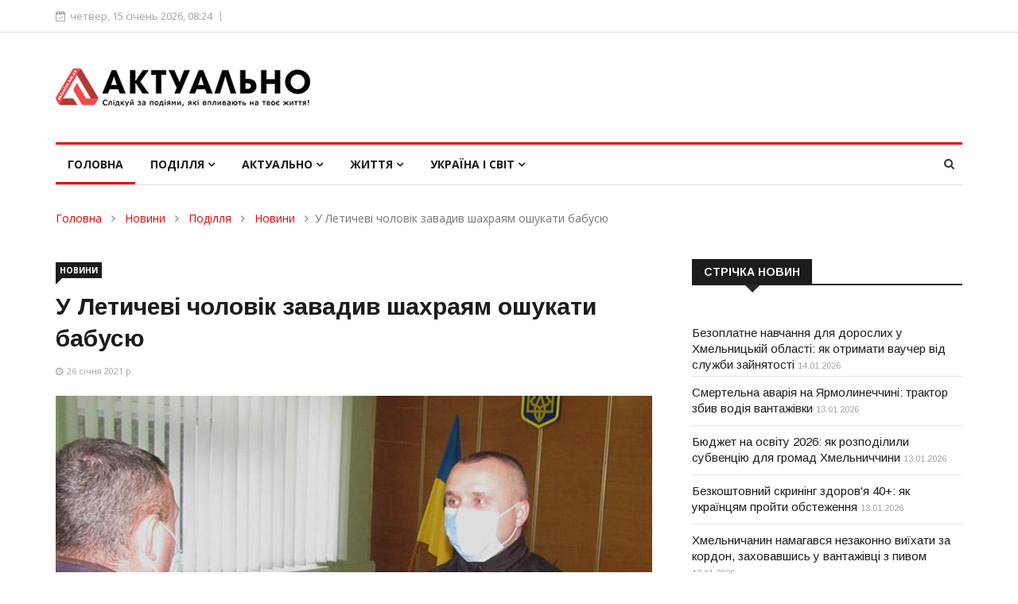

--- FILE ---
content_type: text/html; charset=utf-8
request_url: https://www.google.com/recaptcha/api2/anchor?ar=1&k=6Lfbv1cUAAAAADn_5bzZhIk-ob2EDtMdn4Z9p-oV&co=aHR0cHM6Ly93d3cuYWt0dWFsbm8ua20udWE6NDQz&hl=en&v=PoyoqOPhxBO7pBk68S4YbpHZ&size=normal&anchor-ms=20000&execute-ms=30000&cb=idez598wuc1p
body_size: 49231
content:
<!DOCTYPE HTML><html dir="ltr" lang="en"><head><meta http-equiv="Content-Type" content="text/html; charset=UTF-8">
<meta http-equiv="X-UA-Compatible" content="IE=edge">
<title>reCAPTCHA</title>
<style type="text/css">
/* cyrillic-ext */
@font-face {
  font-family: 'Roboto';
  font-style: normal;
  font-weight: 400;
  font-stretch: 100%;
  src: url(//fonts.gstatic.com/s/roboto/v48/KFO7CnqEu92Fr1ME7kSn66aGLdTylUAMa3GUBHMdazTgWw.woff2) format('woff2');
  unicode-range: U+0460-052F, U+1C80-1C8A, U+20B4, U+2DE0-2DFF, U+A640-A69F, U+FE2E-FE2F;
}
/* cyrillic */
@font-face {
  font-family: 'Roboto';
  font-style: normal;
  font-weight: 400;
  font-stretch: 100%;
  src: url(//fonts.gstatic.com/s/roboto/v48/KFO7CnqEu92Fr1ME7kSn66aGLdTylUAMa3iUBHMdazTgWw.woff2) format('woff2');
  unicode-range: U+0301, U+0400-045F, U+0490-0491, U+04B0-04B1, U+2116;
}
/* greek-ext */
@font-face {
  font-family: 'Roboto';
  font-style: normal;
  font-weight: 400;
  font-stretch: 100%;
  src: url(//fonts.gstatic.com/s/roboto/v48/KFO7CnqEu92Fr1ME7kSn66aGLdTylUAMa3CUBHMdazTgWw.woff2) format('woff2');
  unicode-range: U+1F00-1FFF;
}
/* greek */
@font-face {
  font-family: 'Roboto';
  font-style: normal;
  font-weight: 400;
  font-stretch: 100%;
  src: url(//fonts.gstatic.com/s/roboto/v48/KFO7CnqEu92Fr1ME7kSn66aGLdTylUAMa3-UBHMdazTgWw.woff2) format('woff2');
  unicode-range: U+0370-0377, U+037A-037F, U+0384-038A, U+038C, U+038E-03A1, U+03A3-03FF;
}
/* math */
@font-face {
  font-family: 'Roboto';
  font-style: normal;
  font-weight: 400;
  font-stretch: 100%;
  src: url(//fonts.gstatic.com/s/roboto/v48/KFO7CnqEu92Fr1ME7kSn66aGLdTylUAMawCUBHMdazTgWw.woff2) format('woff2');
  unicode-range: U+0302-0303, U+0305, U+0307-0308, U+0310, U+0312, U+0315, U+031A, U+0326-0327, U+032C, U+032F-0330, U+0332-0333, U+0338, U+033A, U+0346, U+034D, U+0391-03A1, U+03A3-03A9, U+03B1-03C9, U+03D1, U+03D5-03D6, U+03F0-03F1, U+03F4-03F5, U+2016-2017, U+2034-2038, U+203C, U+2040, U+2043, U+2047, U+2050, U+2057, U+205F, U+2070-2071, U+2074-208E, U+2090-209C, U+20D0-20DC, U+20E1, U+20E5-20EF, U+2100-2112, U+2114-2115, U+2117-2121, U+2123-214F, U+2190, U+2192, U+2194-21AE, U+21B0-21E5, U+21F1-21F2, U+21F4-2211, U+2213-2214, U+2216-22FF, U+2308-230B, U+2310, U+2319, U+231C-2321, U+2336-237A, U+237C, U+2395, U+239B-23B7, U+23D0, U+23DC-23E1, U+2474-2475, U+25AF, U+25B3, U+25B7, U+25BD, U+25C1, U+25CA, U+25CC, U+25FB, U+266D-266F, U+27C0-27FF, U+2900-2AFF, U+2B0E-2B11, U+2B30-2B4C, U+2BFE, U+3030, U+FF5B, U+FF5D, U+1D400-1D7FF, U+1EE00-1EEFF;
}
/* symbols */
@font-face {
  font-family: 'Roboto';
  font-style: normal;
  font-weight: 400;
  font-stretch: 100%;
  src: url(//fonts.gstatic.com/s/roboto/v48/KFO7CnqEu92Fr1ME7kSn66aGLdTylUAMaxKUBHMdazTgWw.woff2) format('woff2');
  unicode-range: U+0001-000C, U+000E-001F, U+007F-009F, U+20DD-20E0, U+20E2-20E4, U+2150-218F, U+2190, U+2192, U+2194-2199, U+21AF, U+21E6-21F0, U+21F3, U+2218-2219, U+2299, U+22C4-22C6, U+2300-243F, U+2440-244A, U+2460-24FF, U+25A0-27BF, U+2800-28FF, U+2921-2922, U+2981, U+29BF, U+29EB, U+2B00-2BFF, U+4DC0-4DFF, U+FFF9-FFFB, U+10140-1018E, U+10190-1019C, U+101A0, U+101D0-101FD, U+102E0-102FB, U+10E60-10E7E, U+1D2C0-1D2D3, U+1D2E0-1D37F, U+1F000-1F0FF, U+1F100-1F1AD, U+1F1E6-1F1FF, U+1F30D-1F30F, U+1F315, U+1F31C, U+1F31E, U+1F320-1F32C, U+1F336, U+1F378, U+1F37D, U+1F382, U+1F393-1F39F, U+1F3A7-1F3A8, U+1F3AC-1F3AF, U+1F3C2, U+1F3C4-1F3C6, U+1F3CA-1F3CE, U+1F3D4-1F3E0, U+1F3ED, U+1F3F1-1F3F3, U+1F3F5-1F3F7, U+1F408, U+1F415, U+1F41F, U+1F426, U+1F43F, U+1F441-1F442, U+1F444, U+1F446-1F449, U+1F44C-1F44E, U+1F453, U+1F46A, U+1F47D, U+1F4A3, U+1F4B0, U+1F4B3, U+1F4B9, U+1F4BB, U+1F4BF, U+1F4C8-1F4CB, U+1F4D6, U+1F4DA, U+1F4DF, U+1F4E3-1F4E6, U+1F4EA-1F4ED, U+1F4F7, U+1F4F9-1F4FB, U+1F4FD-1F4FE, U+1F503, U+1F507-1F50B, U+1F50D, U+1F512-1F513, U+1F53E-1F54A, U+1F54F-1F5FA, U+1F610, U+1F650-1F67F, U+1F687, U+1F68D, U+1F691, U+1F694, U+1F698, U+1F6AD, U+1F6B2, U+1F6B9-1F6BA, U+1F6BC, U+1F6C6-1F6CF, U+1F6D3-1F6D7, U+1F6E0-1F6EA, U+1F6F0-1F6F3, U+1F6F7-1F6FC, U+1F700-1F7FF, U+1F800-1F80B, U+1F810-1F847, U+1F850-1F859, U+1F860-1F887, U+1F890-1F8AD, U+1F8B0-1F8BB, U+1F8C0-1F8C1, U+1F900-1F90B, U+1F93B, U+1F946, U+1F984, U+1F996, U+1F9E9, U+1FA00-1FA6F, U+1FA70-1FA7C, U+1FA80-1FA89, U+1FA8F-1FAC6, U+1FACE-1FADC, U+1FADF-1FAE9, U+1FAF0-1FAF8, U+1FB00-1FBFF;
}
/* vietnamese */
@font-face {
  font-family: 'Roboto';
  font-style: normal;
  font-weight: 400;
  font-stretch: 100%;
  src: url(//fonts.gstatic.com/s/roboto/v48/KFO7CnqEu92Fr1ME7kSn66aGLdTylUAMa3OUBHMdazTgWw.woff2) format('woff2');
  unicode-range: U+0102-0103, U+0110-0111, U+0128-0129, U+0168-0169, U+01A0-01A1, U+01AF-01B0, U+0300-0301, U+0303-0304, U+0308-0309, U+0323, U+0329, U+1EA0-1EF9, U+20AB;
}
/* latin-ext */
@font-face {
  font-family: 'Roboto';
  font-style: normal;
  font-weight: 400;
  font-stretch: 100%;
  src: url(//fonts.gstatic.com/s/roboto/v48/KFO7CnqEu92Fr1ME7kSn66aGLdTylUAMa3KUBHMdazTgWw.woff2) format('woff2');
  unicode-range: U+0100-02BA, U+02BD-02C5, U+02C7-02CC, U+02CE-02D7, U+02DD-02FF, U+0304, U+0308, U+0329, U+1D00-1DBF, U+1E00-1E9F, U+1EF2-1EFF, U+2020, U+20A0-20AB, U+20AD-20C0, U+2113, U+2C60-2C7F, U+A720-A7FF;
}
/* latin */
@font-face {
  font-family: 'Roboto';
  font-style: normal;
  font-weight: 400;
  font-stretch: 100%;
  src: url(//fonts.gstatic.com/s/roboto/v48/KFO7CnqEu92Fr1ME7kSn66aGLdTylUAMa3yUBHMdazQ.woff2) format('woff2');
  unicode-range: U+0000-00FF, U+0131, U+0152-0153, U+02BB-02BC, U+02C6, U+02DA, U+02DC, U+0304, U+0308, U+0329, U+2000-206F, U+20AC, U+2122, U+2191, U+2193, U+2212, U+2215, U+FEFF, U+FFFD;
}
/* cyrillic-ext */
@font-face {
  font-family: 'Roboto';
  font-style: normal;
  font-weight: 500;
  font-stretch: 100%;
  src: url(//fonts.gstatic.com/s/roboto/v48/KFO7CnqEu92Fr1ME7kSn66aGLdTylUAMa3GUBHMdazTgWw.woff2) format('woff2');
  unicode-range: U+0460-052F, U+1C80-1C8A, U+20B4, U+2DE0-2DFF, U+A640-A69F, U+FE2E-FE2F;
}
/* cyrillic */
@font-face {
  font-family: 'Roboto';
  font-style: normal;
  font-weight: 500;
  font-stretch: 100%;
  src: url(//fonts.gstatic.com/s/roboto/v48/KFO7CnqEu92Fr1ME7kSn66aGLdTylUAMa3iUBHMdazTgWw.woff2) format('woff2');
  unicode-range: U+0301, U+0400-045F, U+0490-0491, U+04B0-04B1, U+2116;
}
/* greek-ext */
@font-face {
  font-family: 'Roboto';
  font-style: normal;
  font-weight: 500;
  font-stretch: 100%;
  src: url(//fonts.gstatic.com/s/roboto/v48/KFO7CnqEu92Fr1ME7kSn66aGLdTylUAMa3CUBHMdazTgWw.woff2) format('woff2');
  unicode-range: U+1F00-1FFF;
}
/* greek */
@font-face {
  font-family: 'Roboto';
  font-style: normal;
  font-weight: 500;
  font-stretch: 100%;
  src: url(//fonts.gstatic.com/s/roboto/v48/KFO7CnqEu92Fr1ME7kSn66aGLdTylUAMa3-UBHMdazTgWw.woff2) format('woff2');
  unicode-range: U+0370-0377, U+037A-037F, U+0384-038A, U+038C, U+038E-03A1, U+03A3-03FF;
}
/* math */
@font-face {
  font-family: 'Roboto';
  font-style: normal;
  font-weight: 500;
  font-stretch: 100%;
  src: url(//fonts.gstatic.com/s/roboto/v48/KFO7CnqEu92Fr1ME7kSn66aGLdTylUAMawCUBHMdazTgWw.woff2) format('woff2');
  unicode-range: U+0302-0303, U+0305, U+0307-0308, U+0310, U+0312, U+0315, U+031A, U+0326-0327, U+032C, U+032F-0330, U+0332-0333, U+0338, U+033A, U+0346, U+034D, U+0391-03A1, U+03A3-03A9, U+03B1-03C9, U+03D1, U+03D5-03D6, U+03F0-03F1, U+03F4-03F5, U+2016-2017, U+2034-2038, U+203C, U+2040, U+2043, U+2047, U+2050, U+2057, U+205F, U+2070-2071, U+2074-208E, U+2090-209C, U+20D0-20DC, U+20E1, U+20E5-20EF, U+2100-2112, U+2114-2115, U+2117-2121, U+2123-214F, U+2190, U+2192, U+2194-21AE, U+21B0-21E5, U+21F1-21F2, U+21F4-2211, U+2213-2214, U+2216-22FF, U+2308-230B, U+2310, U+2319, U+231C-2321, U+2336-237A, U+237C, U+2395, U+239B-23B7, U+23D0, U+23DC-23E1, U+2474-2475, U+25AF, U+25B3, U+25B7, U+25BD, U+25C1, U+25CA, U+25CC, U+25FB, U+266D-266F, U+27C0-27FF, U+2900-2AFF, U+2B0E-2B11, U+2B30-2B4C, U+2BFE, U+3030, U+FF5B, U+FF5D, U+1D400-1D7FF, U+1EE00-1EEFF;
}
/* symbols */
@font-face {
  font-family: 'Roboto';
  font-style: normal;
  font-weight: 500;
  font-stretch: 100%;
  src: url(//fonts.gstatic.com/s/roboto/v48/KFO7CnqEu92Fr1ME7kSn66aGLdTylUAMaxKUBHMdazTgWw.woff2) format('woff2');
  unicode-range: U+0001-000C, U+000E-001F, U+007F-009F, U+20DD-20E0, U+20E2-20E4, U+2150-218F, U+2190, U+2192, U+2194-2199, U+21AF, U+21E6-21F0, U+21F3, U+2218-2219, U+2299, U+22C4-22C6, U+2300-243F, U+2440-244A, U+2460-24FF, U+25A0-27BF, U+2800-28FF, U+2921-2922, U+2981, U+29BF, U+29EB, U+2B00-2BFF, U+4DC0-4DFF, U+FFF9-FFFB, U+10140-1018E, U+10190-1019C, U+101A0, U+101D0-101FD, U+102E0-102FB, U+10E60-10E7E, U+1D2C0-1D2D3, U+1D2E0-1D37F, U+1F000-1F0FF, U+1F100-1F1AD, U+1F1E6-1F1FF, U+1F30D-1F30F, U+1F315, U+1F31C, U+1F31E, U+1F320-1F32C, U+1F336, U+1F378, U+1F37D, U+1F382, U+1F393-1F39F, U+1F3A7-1F3A8, U+1F3AC-1F3AF, U+1F3C2, U+1F3C4-1F3C6, U+1F3CA-1F3CE, U+1F3D4-1F3E0, U+1F3ED, U+1F3F1-1F3F3, U+1F3F5-1F3F7, U+1F408, U+1F415, U+1F41F, U+1F426, U+1F43F, U+1F441-1F442, U+1F444, U+1F446-1F449, U+1F44C-1F44E, U+1F453, U+1F46A, U+1F47D, U+1F4A3, U+1F4B0, U+1F4B3, U+1F4B9, U+1F4BB, U+1F4BF, U+1F4C8-1F4CB, U+1F4D6, U+1F4DA, U+1F4DF, U+1F4E3-1F4E6, U+1F4EA-1F4ED, U+1F4F7, U+1F4F9-1F4FB, U+1F4FD-1F4FE, U+1F503, U+1F507-1F50B, U+1F50D, U+1F512-1F513, U+1F53E-1F54A, U+1F54F-1F5FA, U+1F610, U+1F650-1F67F, U+1F687, U+1F68D, U+1F691, U+1F694, U+1F698, U+1F6AD, U+1F6B2, U+1F6B9-1F6BA, U+1F6BC, U+1F6C6-1F6CF, U+1F6D3-1F6D7, U+1F6E0-1F6EA, U+1F6F0-1F6F3, U+1F6F7-1F6FC, U+1F700-1F7FF, U+1F800-1F80B, U+1F810-1F847, U+1F850-1F859, U+1F860-1F887, U+1F890-1F8AD, U+1F8B0-1F8BB, U+1F8C0-1F8C1, U+1F900-1F90B, U+1F93B, U+1F946, U+1F984, U+1F996, U+1F9E9, U+1FA00-1FA6F, U+1FA70-1FA7C, U+1FA80-1FA89, U+1FA8F-1FAC6, U+1FACE-1FADC, U+1FADF-1FAE9, U+1FAF0-1FAF8, U+1FB00-1FBFF;
}
/* vietnamese */
@font-face {
  font-family: 'Roboto';
  font-style: normal;
  font-weight: 500;
  font-stretch: 100%;
  src: url(//fonts.gstatic.com/s/roboto/v48/KFO7CnqEu92Fr1ME7kSn66aGLdTylUAMa3OUBHMdazTgWw.woff2) format('woff2');
  unicode-range: U+0102-0103, U+0110-0111, U+0128-0129, U+0168-0169, U+01A0-01A1, U+01AF-01B0, U+0300-0301, U+0303-0304, U+0308-0309, U+0323, U+0329, U+1EA0-1EF9, U+20AB;
}
/* latin-ext */
@font-face {
  font-family: 'Roboto';
  font-style: normal;
  font-weight: 500;
  font-stretch: 100%;
  src: url(//fonts.gstatic.com/s/roboto/v48/KFO7CnqEu92Fr1ME7kSn66aGLdTylUAMa3KUBHMdazTgWw.woff2) format('woff2');
  unicode-range: U+0100-02BA, U+02BD-02C5, U+02C7-02CC, U+02CE-02D7, U+02DD-02FF, U+0304, U+0308, U+0329, U+1D00-1DBF, U+1E00-1E9F, U+1EF2-1EFF, U+2020, U+20A0-20AB, U+20AD-20C0, U+2113, U+2C60-2C7F, U+A720-A7FF;
}
/* latin */
@font-face {
  font-family: 'Roboto';
  font-style: normal;
  font-weight: 500;
  font-stretch: 100%;
  src: url(//fonts.gstatic.com/s/roboto/v48/KFO7CnqEu92Fr1ME7kSn66aGLdTylUAMa3yUBHMdazQ.woff2) format('woff2');
  unicode-range: U+0000-00FF, U+0131, U+0152-0153, U+02BB-02BC, U+02C6, U+02DA, U+02DC, U+0304, U+0308, U+0329, U+2000-206F, U+20AC, U+2122, U+2191, U+2193, U+2212, U+2215, U+FEFF, U+FFFD;
}
/* cyrillic-ext */
@font-face {
  font-family: 'Roboto';
  font-style: normal;
  font-weight: 900;
  font-stretch: 100%;
  src: url(//fonts.gstatic.com/s/roboto/v48/KFO7CnqEu92Fr1ME7kSn66aGLdTylUAMa3GUBHMdazTgWw.woff2) format('woff2');
  unicode-range: U+0460-052F, U+1C80-1C8A, U+20B4, U+2DE0-2DFF, U+A640-A69F, U+FE2E-FE2F;
}
/* cyrillic */
@font-face {
  font-family: 'Roboto';
  font-style: normal;
  font-weight: 900;
  font-stretch: 100%;
  src: url(//fonts.gstatic.com/s/roboto/v48/KFO7CnqEu92Fr1ME7kSn66aGLdTylUAMa3iUBHMdazTgWw.woff2) format('woff2');
  unicode-range: U+0301, U+0400-045F, U+0490-0491, U+04B0-04B1, U+2116;
}
/* greek-ext */
@font-face {
  font-family: 'Roboto';
  font-style: normal;
  font-weight: 900;
  font-stretch: 100%;
  src: url(//fonts.gstatic.com/s/roboto/v48/KFO7CnqEu92Fr1ME7kSn66aGLdTylUAMa3CUBHMdazTgWw.woff2) format('woff2');
  unicode-range: U+1F00-1FFF;
}
/* greek */
@font-face {
  font-family: 'Roboto';
  font-style: normal;
  font-weight: 900;
  font-stretch: 100%;
  src: url(//fonts.gstatic.com/s/roboto/v48/KFO7CnqEu92Fr1ME7kSn66aGLdTylUAMa3-UBHMdazTgWw.woff2) format('woff2');
  unicode-range: U+0370-0377, U+037A-037F, U+0384-038A, U+038C, U+038E-03A1, U+03A3-03FF;
}
/* math */
@font-face {
  font-family: 'Roboto';
  font-style: normal;
  font-weight: 900;
  font-stretch: 100%;
  src: url(//fonts.gstatic.com/s/roboto/v48/KFO7CnqEu92Fr1ME7kSn66aGLdTylUAMawCUBHMdazTgWw.woff2) format('woff2');
  unicode-range: U+0302-0303, U+0305, U+0307-0308, U+0310, U+0312, U+0315, U+031A, U+0326-0327, U+032C, U+032F-0330, U+0332-0333, U+0338, U+033A, U+0346, U+034D, U+0391-03A1, U+03A3-03A9, U+03B1-03C9, U+03D1, U+03D5-03D6, U+03F0-03F1, U+03F4-03F5, U+2016-2017, U+2034-2038, U+203C, U+2040, U+2043, U+2047, U+2050, U+2057, U+205F, U+2070-2071, U+2074-208E, U+2090-209C, U+20D0-20DC, U+20E1, U+20E5-20EF, U+2100-2112, U+2114-2115, U+2117-2121, U+2123-214F, U+2190, U+2192, U+2194-21AE, U+21B0-21E5, U+21F1-21F2, U+21F4-2211, U+2213-2214, U+2216-22FF, U+2308-230B, U+2310, U+2319, U+231C-2321, U+2336-237A, U+237C, U+2395, U+239B-23B7, U+23D0, U+23DC-23E1, U+2474-2475, U+25AF, U+25B3, U+25B7, U+25BD, U+25C1, U+25CA, U+25CC, U+25FB, U+266D-266F, U+27C0-27FF, U+2900-2AFF, U+2B0E-2B11, U+2B30-2B4C, U+2BFE, U+3030, U+FF5B, U+FF5D, U+1D400-1D7FF, U+1EE00-1EEFF;
}
/* symbols */
@font-face {
  font-family: 'Roboto';
  font-style: normal;
  font-weight: 900;
  font-stretch: 100%;
  src: url(//fonts.gstatic.com/s/roboto/v48/KFO7CnqEu92Fr1ME7kSn66aGLdTylUAMaxKUBHMdazTgWw.woff2) format('woff2');
  unicode-range: U+0001-000C, U+000E-001F, U+007F-009F, U+20DD-20E0, U+20E2-20E4, U+2150-218F, U+2190, U+2192, U+2194-2199, U+21AF, U+21E6-21F0, U+21F3, U+2218-2219, U+2299, U+22C4-22C6, U+2300-243F, U+2440-244A, U+2460-24FF, U+25A0-27BF, U+2800-28FF, U+2921-2922, U+2981, U+29BF, U+29EB, U+2B00-2BFF, U+4DC0-4DFF, U+FFF9-FFFB, U+10140-1018E, U+10190-1019C, U+101A0, U+101D0-101FD, U+102E0-102FB, U+10E60-10E7E, U+1D2C0-1D2D3, U+1D2E0-1D37F, U+1F000-1F0FF, U+1F100-1F1AD, U+1F1E6-1F1FF, U+1F30D-1F30F, U+1F315, U+1F31C, U+1F31E, U+1F320-1F32C, U+1F336, U+1F378, U+1F37D, U+1F382, U+1F393-1F39F, U+1F3A7-1F3A8, U+1F3AC-1F3AF, U+1F3C2, U+1F3C4-1F3C6, U+1F3CA-1F3CE, U+1F3D4-1F3E0, U+1F3ED, U+1F3F1-1F3F3, U+1F3F5-1F3F7, U+1F408, U+1F415, U+1F41F, U+1F426, U+1F43F, U+1F441-1F442, U+1F444, U+1F446-1F449, U+1F44C-1F44E, U+1F453, U+1F46A, U+1F47D, U+1F4A3, U+1F4B0, U+1F4B3, U+1F4B9, U+1F4BB, U+1F4BF, U+1F4C8-1F4CB, U+1F4D6, U+1F4DA, U+1F4DF, U+1F4E3-1F4E6, U+1F4EA-1F4ED, U+1F4F7, U+1F4F9-1F4FB, U+1F4FD-1F4FE, U+1F503, U+1F507-1F50B, U+1F50D, U+1F512-1F513, U+1F53E-1F54A, U+1F54F-1F5FA, U+1F610, U+1F650-1F67F, U+1F687, U+1F68D, U+1F691, U+1F694, U+1F698, U+1F6AD, U+1F6B2, U+1F6B9-1F6BA, U+1F6BC, U+1F6C6-1F6CF, U+1F6D3-1F6D7, U+1F6E0-1F6EA, U+1F6F0-1F6F3, U+1F6F7-1F6FC, U+1F700-1F7FF, U+1F800-1F80B, U+1F810-1F847, U+1F850-1F859, U+1F860-1F887, U+1F890-1F8AD, U+1F8B0-1F8BB, U+1F8C0-1F8C1, U+1F900-1F90B, U+1F93B, U+1F946, U+1F984, U+1F996, U+1F9E9, U+1FA00-1FA6F, U+1FA70-1FA7C, U+1FA80-1FA89, U+1FA8F-1FAC6, U+1FACE-1FADC, U+1FADF-1FAE9, U+1FAF0-1FAF8, U+1FB00-1FBFF;
}
/* vietnamese */
@font-face {
  font-family: 'Roboto';
  font-style: normal;
  font-weight: 900;
  font-stretch: 100%;
  src: url(//fonts.gstatic.com/s/roboto/v48/KFO7CnqEu92Fr1ME7kSn66aGLdTylUAMa3OUBHMdazTgWw.woff2) format('woff2');
  unicode-range: U+0102-0103, U+0110-0111, U+0128-0129, U+0168-0169, U+01A0-01A1, U+01AF-01B0, U+0300-0301, U+0303-0304, U+0308-0309, U+0323, U+0329, U+1EA0-1EF9, U+20AB;
}
/* latin-ext */
@font-face {
  font-family: 'Roboto';
  font-style: normal;
  font-weight: 900;
  font-stretch: 100%;
  src: url(//fonts.gstatic.com/s/roboto/v48/KFO7CnqEu92Fr1ME7kSn66aGLdTylUAMa3KUBHMdazTgWw.woff2) format('woff2');
  unicode-range: U+0100-02BA, U+02BD-02C5, U+02C7-02CC, U+02CE-02D7, U+02DD-02FF, U+0304, U+0308, U+0329, U+1D00-1DBF, U+1E00-1E9F, U+1EF2-1EFF, U+2020, U+20A0-20AB, U+20AD-20C0, U+2113, U+2C60-2C7F, U+A720-A7FF;
}
/* latin */
@font-face {
  font-family: 'Roboto';
  font-style: normal;
  font-weight: 900;
  font-stretch: 100%;
  src: url(//fonts.gstatic.com/s/roboto/v48/KFO7CnqEu92Fr1ME7kSn66aGLdTylUAMa3yUBHMdazQ.woff2) format('woff2');
  unicode-range: U+0000-00FF, U+0131, U+0152-0153, U+02BB-02BC, U+02C6, U+02DA, U+02DC, U+0304, U+0308, U+0329, U+2000-206F, U+20AC, U+2122, U+2191, U+2193, U+2212, U+2215, U+FEFF, U+FFFD;
}

</style>
<link rel="stylesheet" type="text/css" href="https://www.gstatic.com/recaptcha/releases/PoyoqOPhxBO7pBk68S4YbpHZ/styles__ltr.css">
<script nonce="MSJnWdjqBkPou793ajVkmw" type="text/javascript">window['__recaptcha_api'] = 'https://www.google.com/recaptcha/api2/';</script>
<script type="text/javascript" src="https://www.gstatic.com/recaptcha/releases/PoyoqOPhxBO7pBk68S4YbpHZ/recaptcha__en.js" nonce="MSJnWdjqBkPou793ajVkmw">
      
    </script></head>
<body><div id="rc-anchor-alert" class="rc-anchor-alert"></div>
<input type="hidden" id="recaptcha-token" value="[base64]">
<script type="text/javascript" nonce="MSJnWdjqBkPou793ajVkmw">
      recaptcha.anchor.Main.init("[\x22ainput\x22,[\x22bgdata\x22,\x22\x22,\[base64]/[base64]/UltIKytdPWE6KGE8MjA0OD9SW0grK109YT4+NnwxOTI6KChhJjY0NTEyKT09NTUyOTYmJnErMTxoLmxlbmd0aCYmKGguY2hhckNvZGVBdChxKzEpJjY0NTEyKT09NTYzMjA/[base64]/MjU1OlI/[base64]/[base64]/[base64]/[base64]/[base64]/[base64]/[base64]/[base64]/[base64]/[base64]\x22,\[base64]\\u003d\\u003d\x22,\[base64]/wo1XYcObwr/Dvh/DknPCm1Q4c8Ouw4M5wrlHwrJbWkfCusOlfGchNsK1TG4OwpoTGkTCj8Kywr8VQ8OTwpACwq/[base64]/EnzDhmNvw69cZkfCiRzDt8OmVGFIS8KHCsKEwo/Dqn5/[base64]/DjzXDrUjDowp2TQsEwobDki3CpMOHw4XCocO1wqBsNMKTwrtBAShRwpJNw4RewonDmUQewqrCvwkBJsOpwo7CosK5f0zChMOwPsOaDMKDJgkoXX3CssK4bsK4wppTw4LCrh0Awpsjw43Ck8K6YX1GWQsawrPDuBXCp23CjX/DnMOULcKrw7LDoBTDqsKASCrDvQR+w4ATWcKswr7Dj8OZA8OQwpvCuMK3C2vCnmnCsxPCpHvDowcww5A8V8OgSMKcw6A+ccK/[base64]/Cr25gUcO7w5LDgBvDgMKmGBvCpglSwpvDu8ObwqVJwp4YVMOXwrnDisOQDFl/UCnCuCkfwrgOwpkFA8Kww4HDlMOgw4sww48YaXcwYX7Co8KNfgDDn8OrdMKdUDfDnMKIw6LCqcO8K8OjwrQodiw0woXDqMOYb0DCusOEw6bCisOEw4IiB8K6UHIDHW5fIMOlcsKxR8OaaAjDtFXCucK/wr1+awzDocO+w77DpBZRTcOzwqNww4ZDw7Ymw6fCp00+dQ3DuHLDgcOtbcOYwqNVwqTDqMOEwqLDj8OlVH5rSknDonAYwrnDvQcdIcOeNcKMw4XDksKlwp/DgsOAwo8BTcOZworCo8K+d8KXw7krRcKXw43CrcOrfMKxCz7DjwDDucKyw752THUYZ8K8w7fCk8Kiwp9Nw5FWw6F2wp5BwqdNw6lbLMK/DBwdwrDCiMOpwqvCrsKCQSIywozDh8OCw7tbSDfCjMOCwqQlX8K6VgRSMMKlHSZ3w6YnM8O1FAlSZMKzwoBbNsOrShDCv0Ydw6NnwpnCicO8w5fCiW7CssKRHcOhwrzCjcKEJivDtsK4wpnCmQDDrGAdw5PDrTwLw4BvT2vDkMKBwovCnRTChC/[base64]/Dg1Zvw5jCrQBWAsKTRTbDosOPwqAdwq1UwrwAw6vCtcKnwq3DiV/CtnZPw4lwdMODRULDrcODGsOINSTDqSs4w4vCsUzCicOZw6TCiGBtMyDChMKAw4VGWcKPwqRhwonDni3DtCwhw7xHw7UawqbDijhcw4MqDcKiVi1uVi3DssO1RCjCgMOHwpJGwqdXw7XCksOQw7YRc8O9w5wuUh/DpMKYw40YwoIlXMOuwp9zPMKJwqfCrlvDrn3CrcOswq1QVWYCw55UZ8OrUS4LwrcAMMKGwqzCmk5OH8KjYcKbVsKrMMO0GBPDvHHDo8KWV8KSJ3puw7NdLg/[base64]/CmcKNwqY/w4nCvTIIwrohTQ0OcFvCvHhPwpHDl8KwNcKiCMOmfgTChcO/w4fDkcK/w6hgwr9ZGQDCmybCiTFMwo7CjXYnJ0/DoF1hSBIxw47Di8KHw651w4nCrsOtEcOuPcK+IcKDG2V+wr/DtwbCtBHDkgTCj1zCicKkP8Oqckc8H21ROMO8w6MRw5R4d8KmwrHDqkILBjcmwqLClQElaSnCoQQhwrHDhzsqDsKQRcKYwrPDp3Rrwqszw6fCnMKHwp7CgTgWw4V/w6tvw5zDmwJFw7I1CDoLwpQ8OsOxw4rDk1g7w7s0AcONwq/DnsKwwr3Co20lEUUJDSfCisK+fCHDuxF/IcOZJcOBwo0Pw57DkcOHKURsT8KbfMOLYMOKw4kXw67DqcOoJcK8HsO+w453czJkwp8MwqBzZxsSG13ChsO7c2nDtsKkw4nCkDvDucKrwqvDsjw/[base64]/DlcOuVg87anknSlRBdygzwpFrwovCsC4ew4oqw6tAwq8ow5Q6w68Zw7wUw7PDrADCmyJEw5rDuUEPIxYbelQXwpgnH3UOSUfCucOPw4fDrWjDkm7DoA/[base64]/DoMOVbMKqwq3CpEBOC8Knwog8OMO+w791F8KUBcKxTGhpwq/DocKlwrDCi1JywoZ5wp7CjWTDocKBfX5sw49Iw4Z+AD/DnsOydE7CkyYIwptUw7sYT8O8Fi8Sw4zCscKZHMKew6NFw7pmWTcuYBbDrUYMLsOwYSnDssKTbMOMaVNIHcO8VcOsw7/DqgvDg8OkwqYjw6RvAmICw6XCsndoQcKKwqlkwr/Di8K6H1A+w4XDvAJtwprDkyNeOljCnGjDp8OOTEJRw6TDj8Orw7oxwo7DhGDCg0/CqnDDomcYKAvClcKEw4hObcKpShlKw5U5w6g8wozCqRMsPsOnw5HDnsKaw7zDp8K3EsOvKcOhI8OnYcKGNsKxw4/Cl8OBa8KcfU9hwo3CtMKVC8KwA8OVXz/DqwbCvsO9wpLDlMOsPXJIw6LDqMOXwrR3w4nCnMK+worDkMKqD13Dl0PDsGPDv1rCosKsN03Do3UGe8O/w4UXbMOASsOlw55Cw43DiUTDqRkmw4rCksOaw4wsAsK3OhdEJMOMA23CvyDDiMKFQwk7VMKebRIGwoVtbHzDmUhOBnHCv8OKwqcKUGnCklXChXzDlAMRw5J/[base64]/VScfJlZ/w77CoMKuWsKPNAvCn8OkPAl9BwEhw79KecKCwrrDgsO/wp1vAsOcOk9Lwo7DhR5xTMKZwpTCpmwgcRBjw4jDiMOEIMOGw7TCplRNGsKdT1HDrUzCn3YEw6wIEsO3Q8Kqw4rCgj7DqHsyPsOaw79vTsOvw4bDu8KDwpNCKm0Wwq/Cr8OTPxV4Ug/CjD4cZ8OWK8OfF3dTwrnDtljDusO7LsOrVMOkMMOfScOPIcODw6cKwrdDejbDtikhKGnDtCPDjQ8vwqttPAQwBjAMHVTCqcK9d8KMN8K5w6HDlxnCiR7Do8Oawr/Dj1haw67CosK4w7pbFMOdNcOfwrHDoynCsi3DsgkkXMKRVVPDpTBxPMKzw6s/w4lYYMOpbzwiw7fCgjp0PiM3w4XDrsK3GDPDjMOzwoTDiMOmwpICWEFZwpTDv8KMw71QfMKFw6zDq8OHdMK5w57Cl8KAwoHCinExNsKAwrhew51RPsKtwrrCl8KTOhXCmMOJShXCgcKjBA3Ci8KjwqPCp3bDukfChsOiwqt/w4zCusOZAmHDshTCv3PDicO0wr/DvU7Drjw2w4gSGsOSZ8OBw6fDvQDDhhDDlTbDiDN+BkIuwqQZwoLCuD4xTsOaLMOYw5BVRR4kwos2UFPDrjTDvcO/w57DqsKWwoIGwq1Tw4hdVsOswrMlwoDDsMKfw5Ajw57Cp8K/esOFcsOvJsOINysPwrYFw6dbMMOYwqMCXQXChsKdHsKWQSbCgsO+w5bDpmTCqMK6w5JDwpZ+wr4gw4PCmwkiPMKBX1pyDMKUw6N3TgA7w4DCjlXDkmZtwqfDiRTDlk7ChRBDw7wiw7/DtUFLdVPDrmfDgsK8w4tMwqBOFcOtwpfDkVvCpcKOwpldw5nCkMO8w7bChH3Dg8KJw5pHe8O6SHDCncOZw4wkX3Njwps1a8OQw53CvXDDg8KPw4bCsi3Cq8KnalPDsF7CpT/CrjZ/PcKWVMKHYcKPVMK0w5ZxV8OoTEFowotTO8Oew5XDhA1dJmB8bnQ8w5HDp8K0w70sbcOuPh9KRR1/I8OtAFVQBi9cLSBVwokWbcKnw6wIwoXCkMOVwq8jYn1ufMKpwptzwo7DpMK1HsO8WMKmw5fCisOGfHM8wr/CqsKpOsK2a8KCwpnDh8OGw5hJY2oiXsONQBleEVppw4vCsMKxMmVGU1tnEsKgwo5sw4Jlw4Qewr8hw6fCt2xpVsOXw4leUcO/wpbCmxcTw57Ckm3CgMKNdBrCscOpSAZPw4VYw6hXw7JqWcK9f8OaOX3Ck8OhHcK+aS49dsOxwrcrw6hZLsOuRWA3wpfCv3QuC8KdDkjDmVzDrMKnw5HCsV5EfsKxD8KgAC/[base64]/[base64]/DgsK1w6Z7f8KkScKgw5PDr8Kywq89w63DqkvDtsKSwr0vEXhNCk0RwqPCj8OaW8KfZMOyGRzCg3/Cm8KUw4VWwrceE8KvCDc6w7bCk8KMeyt0XQzDlsKlDnTChFdtYsKjPsKpU10rwrLDj8OZwq7DqzcDasO9w47CmsKZwrsMw5VPwrtxwrvDrsO/W8O6IsOew7EQw50PA8K0C1Ugw4vCljImw7rDrxQywrLDlnLCp1VWw57DtcO9wo95ZTfDtsOmw7AAD8O1cMKKw6kJH8OqM3AjWm/DhcK+R8OCFMO8MhF3WsO8LMK4QERqFAvDt8O2w7BkQMO/bHw6PTV9w43CrcONaDjDuDXDmXLDlyHCnsOywpAkNcKKwq/Cv2XDgMOnQQjCoFpFclVoYMKPQsKHcTrDiypgw7UmFwDCucKtw4vCp8K+IA0uw5zDqkAXE3TChMKYwpHDtMOPw6bDqcKbw6bDqcOBwpp2T0rCtsKbG1AmLcOAw4MAw4XDu8KJw7/DgXbDsMO/wqvCrcKZw44bdMKNdFTDq8KkJcKcW8OVwq/DpBBVwqdswrESCsKyBxnDrsKFw4LCsyDDrcO5wpPDg8OoX092w4XDo8K/[base64]/Ml/[base64]/CrFcMw6XCicKSw4bCl8K/wqYvYSjDosOhwq03G8KRw6nDgynCvcOgwrDDsRVoEsOTw5IOLcKpw5PCklQmS3TDsXBjw5zDmsKvwo8adBbDiS1gw7HDoGhcCR3DoHdlEMOfwqN/J8OgQRJ/w5TCssKjw53DgsOhw7rDoi3DtsOPwrXCi2nDkMO5w7TDmsK6w6lrLxPDm8KCw5HDhcOJBhUUWkzDjcOPwokpS8OzV8OGw5pzT8K9w6VqwqfCpcOaw63DksK/[base64]/ChQsSwrJHEMKsMsKnF8K4DcOGRRfCn8OWwo4aARHDrDQ4w7PClXVcw7tcIldOw7chw7l3w6vDmsKoOsKtEh5Qw7ITOsKPwqzCuMORQEjCtTIQw5kxw6PDs8OeOFjDl8O/VnbDo8KuwqDCjMOOw6XCr8KtD8OIJHfDn8KOS8Kbwqk9SjHDpMOswokKYcKww5bDnzYhfMOMQsK9wofCgMKdMwvCjcKwQcKsw5XCj1fChgnCrsKNCBwew7jDlMOrQX4Nw7tjw7I+DMOkw7EVdsK0w4DDpQ/Ci1UlOsKFw7nCjiZKw6/Dvzprw5Fuw608w7c4LnfDuSDCtXjDsMOyY8OLMcK9w6TCm8K2wqYZwojDtMKgIcOWw5x/w6BTTDM0IgEZw4HCg8KECiPDlMKubMKENsKqPmjDpMOPwpvDom42KCDDgMKIA8OBwo4ocSvDq1lDwozDuTbDsXTDmcONV8OlRgHDgjXClU7DksOnwpjDssO6w5/CrnoEwqrDkcOGBcOIw6IKVsK/UsKkw6suAMKUw7tFecKfwq/[base64]/[base64]/[base64]/woBxPiXCm8KSw5xiw5Y3QS/[base64]/[base64]/UcOiwoTDr3zDoMKuw6/[base64]/wr5kwrnDgRFAADNvwoETwoXDocKfwoPChWxqwolEw5jDq23DosKawpoSQ8KSC2PCtDIQblHCuMOzAcKnw49vcEPCpyU4fcOrw7HCksKFw5rCjMK/wofCtMOVAk7Co8KrXcKNwrLCrzZYDcO4w6LCu8K4wqjClkXDlMOOVnJ4XsOqLcK+aBxkXsOiBA/DkMKHLhRAwrgdUBZawp3Dn8KVw4vCqMOsHAFJwplWwrA5woTDjCkZwp4Fwr/CmcOVRsO1w5HChEDDh8KaPwZXVsKiw7nCvFAITBrDnETDkyt6wpfDlMK6QRLDoBArAsOowrjDqU7DmcOawqRAwq9lMm8GHlQIw7zCusKPwpVhEH3DoR3CjMOPw63DkyXDtcO3I3/DiMKKOsKNZ8Kcwo7CggDCmMK5w4DCuwbDqsOdw6XDqcOfw7hjwq4vIMOdYDDCncK5wobCj37CkMOdw7/DmgVFJcOHw5DDmQ3CgVLCocKeKEfDiDTCkMOrQFPDnHQxWcK+wqTDqhctWA/CrsKGw5gwUksQwp3DkBXDolhzEHVbw5fCpSkjTjBlalfCmEZFwp/DgFbCkG/DlsKEwojDqE0QwpRSVMONw4bDksKcwq3DoBhWw6sDwozDncKANTMcwpbDkMKpwprCnQLDkcOdKUsjwqd1bSctw6vDug4kwrlQw7MUesK2LkI5wrUJI8Kew6xUH8KuwprCpsODwpouwoPCqsOjXcOHw5/Dt8OGYMOEXMOUwoclwpXCmWJSSlTCm04XMDLDr8K1wqTDssOowoDCucOjworCvlF5w7LDjsKJw6bDkixMLsOBcwoRQxfDqh7DpG/CjMKdV8O9ZTU2LMO/[base64]/wpvDmsOhbx3CrzJFwpLCkGFcU8OmwrsaSmnDk8KYVELCsMOhSsK5NcOPEMKSBmvCvcOPwp7CkMOww7LCoCtlw4A/w5VrwqEQEsKLw6IyNDnCr8Oaf3jCtx0kISc+S1bDkMKjw6zCg8OXwpPChm/DnStDPgzCh2RQNsKVw5vDmcKdwqrDvcO+JcOfWzTDtcO5w4wbw6ZAD8K7csOiS8KrwpVuLCsbSMKuW8OgwqvCuXdmFm/DnsOtKgM+f8O0IsO+ClIKZcKYwogMw69UEhTCkHszw6nDoihwISl5w5nCicKtwp8uV2DCoMO2w7Q5WA0Kw64Uw5NZHcK9UXTCkcO7wo3CuRcBM8KRwp46wqFAScKzLsKBwodYTT0CJsKmwo3CkyXCjBMbwql/w7jCncKxw4dIfk/Csktzw58rwrnDlcKEfUMWwrPCozADICZXw5HCn8OTNMOVw5TDg8K3wpHDk8KfwokhwrVPK1BlW8Ktw7jDkQEbw7nDhsKzOMKXw6jDjcKjwozDjMOSw6DCtMK3wo/Dkh3DnmfDqMKUw4VSJ8OowpB1GEDDvzBZAC/[base64]/DnwPDq8ONQArDtVooIhvDp8O2w4fChsK/TntYw5/DisORwp1hw4M/wpJDHBPDiEjDhMKswrzDjcK4w5wxw7HDmW/DvAtjw5HDgcKUE2NFw4c5w7jDjD0TLcKEDsO+U8KRE8Oewr/[base64]/DvsOBEzTDvRnDiB88dT1ZBUXCosO9dMKcWsKqFsO9LcOBUcOwDcOZw4rDhEUFFcKeSk1dw6HChTPDncO2w7XCkjDDvwkJw586wrTClmwowqfCsMKSwpnDrGvDn1vDux7CnE5ew5fCuU03G8O8WS/DqMOwHsKYw5/CiykadcO/[base64]/DtR7DoCFhHsOLw7VAw6bDikfCgMKdwrvDocKeP07CvsKtwpI7wrDCh8KQwpkzWcKtaMOowpzCt8OJwoRDwoVCFcK5wpjDncOsBsKRwqwoMsKYw4hpHBbCsm/DscKZM8OuN8Ozw6/DjCAUT8OCdMOzwr8/w51Uw7Ztw7BjLMO3d23ChEZAw7wFEFl/[base64]/w6YXWsOAFMOZKMOvLcKywrzCnX7DqsKJBmRwe8OLw518wqLCgUV6W8Kpwr0eORHCr3UnMDY/[base64]/wrhdwp/Cm8Ocw7bDonnDlcKBPlVCTsKEw4rDu8O/HMO6wonCuy4Hw6EWw69gwpbDmWjDq8KMRcO9QsKYWcOTBsOjN8OEw6XCoFHDqsKQw57CnGbCrVXChzTCg0/Dm8KQwpM2NsOQKsKRDsKuw5Fmw49EwpgHw45ZwoUwwoQRW2RkF8OHwpAJw7XDsBYoQnMIw7fCpFx/wrsxwoc1woXDi8KXw7zDlTY4w7o7KcOwGcKnEMO2Q8O8SVzCrVZHbSBVwqTCpsK1esOWMRDDksKrRsOLwrJ1wp7CiC3CgMOiwr/Cux3CucKNwrvDk1vCiW/CicORw5bDpMKwIMOFNsK1w71/HMKvwoUWw4DCgcKncMOhwqXDgk9fwobDsxsvw75vwrjCmBpww5PDl8OKwq1RMsKJLMO5cgzDtixRTz0gRcO/IMKkw5QafFTDnyzDjkXDl8O5w6LDtBcGwp/DrGTCuxfDqsK0H8O+asKEwrjDpMORXsKAw4rCi8O/LcKWw4hswrgwXsKEBcKVRcOAw5AwfGPCqMOow5LDimJKAFjCjMKoYsOewocmPMK2wobCs8K+wrjCjsObwoXCmBfCpcKCSMKSfsKoGsO/w70UKsOnw74fw6BwwqMlCFXChcOMfsOnFQPDrMKxw7rDn3MdwroHBGIAwq7DuT/CuMOcw7Uhwo1ZOkvCpsOpQcO6ThAEEsOKw5rCumPDhl7Ck8KHdcKRw4FDw5PCrAgYw6ImwpTDjsKmXyEGwoB9YMK/UsOOOTwaw7XDicOzYR9lwp/[base64]/[base64]/QDLDt8KYWMOlwpR0wq9GHcKYwpPDp8O8wrnCksO+fDlCflBtwpMUE3HClXotw5rCozx0TEHDlcK8EA46NXDDscOAw5Elw7/[base64]/[base64]/Ciw/CtkBaPcKYasKzLFYvw5kYd8ObwqgEwpdab8OFw6g0w5xyRMOKw6N9OMOSH8Kuw58Wwq4Ya8OHw5xCQAl8XVRFw5QRBxrDun5wwovDhWXDuMKycE7Cs8KnwqjDvMOHwphRwqJZPzASJzBRD8K7w6YlaX0gwp5ScMKAwpPDtsOoRR/Dh8K7w68CBRjCtgIZw4h5wr1uEMKZwrzCghsaS8OlwpAswqLDvQbCjcOUO8KQMcOzO3PDkR7CvMOUw5TCjjYSb8Oww6DCssOjLlDDqsO/[base64]/[base64]/CkcOgB8KmRsKJPnNHw4bDrg4uKBIBwrXCmBTDrsOww47DgHjCv8OgJBDCjMKJPsKZwo/CnHhtW8KjB8OTVsK/EsOpw5bCj03DvMKkZXkAwpZGKcOqMV0zBMK9LcOYw7bDjcKgw5PCucOEUsODRk0PwrvCh8KBw54/wrjDpWTDkcOtw4DCnwrCpzLDhw8yw53CoRZsw4nDsE/DkGx4w7TDiWnDjsKLCHHCi8KkwotrfcKfAkwNDcK2w55rw73Dh8KTw7bCvjcjVsO8w5rDo8K7wrk/wpBxXsK5VW/Do3DDtMKiwpXCmMKYwrZawp7DsFTDoz7Dl8KDw7ZdaFdXTQbCgFzChiPCl8O6wpnDscOpW8K9MMOUwopNJ8K3wpdJw6FjwoNmwpZ+OsOzw6zCpxPCvsK7QUcZdMKbwq3Dtg99woYqZcKAHcO1VW3CmlxiFE/CvhZswpURJMK4HsKLw5/Dtm7CgwHDu8K6KsO+wq7CpETCjVLCtH7CihNHYMKywprChm8nwplaw4TCpW9BR1gLBistwqnDkRzDtcO/ehDClcOAZ11ewpo8wqFSwoV7wpXDhkEQwrjDphXCm8OHBhnCtAYxwp7CiHIDCkbCqCsLM8OvdFLCj1oww5XDrcO1wqA2Q2PCvHw/PMKmN8ORwoTDmwrCuQDDqMOnQMKiw4HCscO5w7VTMC3DksKqZsKRw6tjKsOvwpESwqrCmsKmFMKzw5oVw5Mxe8O+Vk7Ct8OtwoN+wo/DucKkw7PDicOQHSDDqMKyEjXCk1HCr27CqsKtw6YsY8KyCGVCGwpoIm0sw5zCsScAw4fDnF/[base64]/CiHxOd8KJfcK0RsOqw5/Dm3pxTMOzwqfDpMK3w4vCl8Kqw67DuH9YwpY+FDjDjcKbw6p0JsKwXmBWwqgpSMOBwrbCiUM1woPCoX3DnsOjwqofBnfCn8OgwoI6Q2rDm8OKGcOoXcOQw4EGw4s6Mw/DtcOhLsKqEsK3PEbDg3Uzw4TCl8OEH0zCiVzCkXkew5PDhykHOcOwY8OewrnCllABwpLDj2PDhmfCoEHDqFfCsQXDmsKuwpERZ8KwISTDqmvDosO6AMKJD0/DpR3DvX3DiyHDncORIwk2wpRXw6nCvsKhw5TDoT7CgsO7w5XDkMOmaSXDph/DrcKpfcKJKsOMBcKjfsKUwrHDlcKAw5wYemHDrHjCqcO5Y8ORwr/CrsOoRmkNAMK/[base64]/[base64]/[base64]/DlcOGw6XCrV9FwrYIwrAVw7lDYgLDtRNKP8KMwprDpSfDuxs4FUrCosO4SMO5w4TDnCvCpXZMwp4ywqHClmnCqAPCgcKESsO9wpc4AUrCisO1GMKHbsOXbsOdUcORFsKDw63CjXdWw5RrUmAJwqkAwroyOkUkLsKXNcKswo/Ch8KIfQ/CkQtIeDbDkj3CmG/CjcKGSsKWUXnDvQF+bsKdwp/DqsKRw6dpCnZmwrM+YD/Cm0ZjwpIdw51EwqHDtl3Dq8OfwqvDuXbDjVNOwqbDpsK7S8OuOUDDmcOUw6Mmw6jClDMWecKNQsKWwpEMwq0twpNuXMK7dDNMw77Dq8K9w4LCqGPDisOnwpAUw54Tc0M4w7kwOWtDTsK6wp/Dhw/Cl8O1AcOVwpl5wq/CgxNFwq/[base64]/[base64]/[base64]/DscOMIsKJw6fCrcKWXMKfB8KGw4NWD0szw4rClHPCjsOpenDDuXrCsXozw4zDph15JsKJwrzCm3vCvz5jw503wo/DlVHCnzLDu1/[base64]/ChTwiw7oWG8O2w696GkTDkcOmwpE6Ems0wrfChWs3FSMmwr9kScKKVcOKLEVYSMOCNCLDnVDCqjcxQAlaUcOuw7/Cq1VNw6ANLHIHw75TY0fCpSvCmcO/a1oERcOAH8OHwq49wq3CicKLe2pEwpzCg0lVw50NPMOCKBwjS1IlWsKdw5bDvsOjwpjCvsK0w5ELwp5HFwPCpcKANlPCsyBpwodJS8OHwo7CocKNw7LDjsOSw75xwrcNw6/CnsK7DMKRwoLDqXBLUHLCosOlw5VUw71mwpASwp/DsjEIWEAeM3xmbMOEI8O+EcK5wrXCucKlecO8w60fwoB5w7xuEyTCtBFBCwvCiCHDqcKMw6DCqEpIQcObw4/[base64]/[base64]/wpt0wrzDosOvCghIBcOlFUlyZMOJeV/Dsg9Dw4DCp2lDwpLCvhTCqBg5wrwHw6/DmcO/wpLDkCd/e8OodcKbaWd9fz7ChD7CscKjwoXDlhhHw7DDpcKfLcKPbsOIccOMwqfCmUPDmsOmw5Fhw6VxwpPDrRbCnmAeLcOCw4HCucKGw5odRMO3wobCtsK3LwXDqUbDvSLDgwkscUjDi8OnwqpUIXnDilR7EU0dwpAsw5fClxBSacOrwr9fYsKUO2Vpw5h/c8KLw4Mowol6BmJeRsO6wpJ7Wm3CqcK3AsOQw48bKcObwpw2emLDrV3CsRfCrQzDlTgdw5w3R8KKwoImw4R2c0nCp8KOVcKRw63DiVHDmQR9w5TDj2/[base64]/CiXnDvDzCtnTCvcK2w5jCulcYdsKBwr/DlRZEwoLDhQPDoAHDs8KwQsKrUXHDiMOnw7rDr0bDlxo3wpJtwqPDtcKSKsKGAcOfccOSw6sDw6kvw55kwqQSwp/DlU3DqMO6wojDjsKtwofDusKvw4wRPw3DriRUw6AlbsO6wpNjVMOYZT1Vwpwwwp1swqzDunrDnjvDoV7Dvk4ZXAFDBMK/YgzCs8OLwqZwCMO/H8OWw5LCjznCg8OAWsKsw5YLwpNhOBklwpJQwpUjYsOEIMObC299w5DCocOQwqDCt8KUBMOYwqXCjcOXYMKwE1TDrSjDvyfCgmvDvsOQwpfDhsOTw4HCkCxfY3cAVsKHw4bCrCZFwo1JRQnDizvDosOZwrbCjh/Ci3/Ct8KQw6fDocKPw4vClxMITcO6ZsKnHHLDuDnDoW7DosKXQHDCkQNUwoRxw4PCusK9JHNHwrlhw5jDhVDDjE/[base64]/w4AuGVzDm8K9wr/[base64]/wodYN8OEwpfCiMObI8OdwrBCZwHCkGUIw5rDkjLCisKgKMKZDh13w7rCoAgVwpZLVcKDIUvDq8KHw70Gwo3CtcKDCsO9w6oCGcKfJMOow5wRw4R/w5bCocO4wqEmw6vCs8KlwpLDgsKEOcOsw4cPUntKFcKhREXDvWnCnx3ClMK1VQ4Hwp1Rw40Ww73CgSJew4PClsKmwrUbOcOjwqzCt0IqwocnZUPCk0Msw5xJHkdXV3bDjA9eNWZDw5UNw4Vww7nCkcOfw4/DoWrDrhxuw4vCvUUVc0PCvcKLfzIzwqpxQgjDocO/woDCvTjDnsKiwq0hw7HCrsOET8KSw4EiwpDDr8OGU8OoB8K/[base64]/ClgNLwrPDk33Dm8O8HMOVXMOtV8O7KRHDg08KN8K1VsOow6nDhRF2IsKewoNpGQnCjsOawpXDhMORF051wpfCql/DswY+w4t3w4pHwrDDgC46w4YgwpFNw6XDnsKrwpFGHgd6Iy8BC2LCv1vCsMOZwrU/[base64]/wrRAwpvDrsKzw7jCt0XCosK+dytJPVNwwoAAwrtpRMO7w6XDlGgvOxLDq8KUwrBfw7YMX8K8wrQyJmHDgRxWwocrwq3CrC3DhAsqw4fDrVXCszvCu8O0wq48KylZw7B/FcKBf8ODw4/CrV3CoTnDji7DnMOcw7XDm8OQVsOPDMO9w44/[base64]/Djx/[base64]/Cgl5awpbDjyJgwobDujo8CD1zNyHCqcKWNDlPXMKybyIkwoN4BQwZG1tnKiYhw6HChcO6wp/DkWrDrx9iwrYjwovCol/CvMOdw7cwDDczF8OBw4vDrn9Hw7nCv8KrZlDDqMO5MsOMwosTwojDvkIiUjkGI1jCi2xgE8OPwqcnw7Jewq5DwobClsOHw6tYVQ4UJsKGw6IQbcKIVcOeDVzDmh8cw7XCtWPDhMOkbm/CosOvwpzCuUliwovCicKADMONwqPDtmwrKhDDosORw6TCucKHYidMfwc3b8O0wqnCrsKjw7rCpHXDvDfDrsKAw4bDnXRJT8O2R8OecU1zasO9w6ISw4UPUFXDjsOGcBB/BsKcwqDCvjZvw7lrIWMTWVbCrkDCjsK/w4bDhcOBMi7DoMKPw6LDhcKUMgViAWPCtMORfwnDsR4vwrdDw7RiFmrCp8Kew4FXRWtMLsKcw7N7I8Khw4JGE2lKAjbChV4qVcOIwqBiwo3CknrCqMOHwq9GTcK8Q115NwwUwqvDpMOaXsKbw6fDuRRrZn/Ch1ogwpBhw7/[base64]/ClMOrw7DCtsKFVcOSfMKkXVFbw5dawpfCnnQeXcKddX3CmWjCpMKCP2/Cg8Koc8OXcCMZKMKrCcKKOijDvgFLwosfwrR4W8Oow4HCscKdwqLCl8KSw4pYwpU5w5/Dh3vDjsOcwpTCvUDCpcOCwrRVWcKBO2zDksO7L8OsMMORwpXDoBLCrsKAQsKsKX5xw5bDrcKQw7E2IMKYwoTCvRzCksOVO8Kbwosvwq7CjMOmw7/CgiMtwpc/w5LDiMK5McOzw7/DusKra8OfMxVGw6dewol5wpTDvgHCgsOxAiIPw6LDp8KhTCMUw73CvMOmw54/w4fDg8Ocwp/DnnZgflnClRE9w63Dh8O9QBHCu8OPUMKoEsOkwoTDshFywq/ChEw1MVbDg8OsbEVSaRlewohFwoJCKMKOLMKrTT0gORbDrcKEVjUvwqktw451NcOpUgABw4zDrX9XwrrDpyEHwo/CrsOQYQVYDG8+DV4rwoLDrsK9wrBowozCikPDu8KcKcK6K1PDl8KlfcKQwpvDmTDCrsOaRcKwZ0nCnBPDpsOaOyvCpgXDvMKyVMKyMHQufHpOJm/Cl8OTw5Qswot/Pwpuw7rCgMKWw7jDncKbw7XCtwIvDcOeOSHDvgZUw4DChsKcV8ONwqDDhyPDjMKMw7dnHsK7wprDscOMTx0/ZMKnw7DCukkmYklrw4/DlcKTw4UQYxHCiMK3w4DDnMOvw7bCnAs5wqhtw6zDpk/Cr8OYUixTe3Izw51oR8Osw71QdlLDl8KywojCjWN6QcO2BcKew4M8w4BDWMKIC27DjiAdXcKSw454wrkTQ1tEwqEKSXHChjDDlcKyw5dRVsKJVkXDjcOAw6bCkSPCm8OJw7bCpsOZRcOSP2vCk8K6w6TCrDkFa0fCu3HDihPDuMK9Uksnd8KvEMOvalh3ChEAw5RJOj/DnlEsATlefMOJYw3DisOZwpPDonc7SsOPERfDuT/DkMK9AUdFwoJJJmDCkVwUwqjDizDDicKmYwnCksKfw7xtFsOeL8OcWDHCvTlKw5nCmD/Co8Oiw7vDksKbZ2JHwqIOw4AxAcOBPsO4wpHCil1vw4XCtS9Bw5bDhUrCilk+wo4mVMOJD8KSwo0lIj3Chj4VDMKeBHbCrMOKw4plwroew7MswqrDjcKMw5fCk1DChlN/PcKEbHNMeRPDgGFTw7/CvAnCssOGJhc9w4phJFhtw6LCjcOuO3PCnVdyasOuN8KAMcKvc8O3wrB4wqfCjH0QP2/Dv3vDrSbCp2VVdcKxw5xDBMOwP14TwrTDpsKkMlRIcsOSB8KCwpXCigDCixtzK31hw4LCpkXDoUzDnHFtAy1Nw6vCs3nDr8OUw6Mww5VmVFh1w7YkMmJuE8Oyw5I3w6gyw6xVw5rDpcKUw5LDswvDvSDDusKxa0dCS3/ClsKPw7/CtEDDjSpTdBjDisO0WsOqw6diW8Klw67DjcK7MsKbTcOBwrwGw4JFw7NkwrfDonvCmEhJRcOLw7klw7RTFAlOwqx8w7DCvsKjw63Dn2NVYsKHw7TCgW9DwqfDosO3SsOZcXvCpB/DiSXCs8OXT0DDtMOCL8O0w6p+fhUaewnDkMOlRQHDl0UIMTReFXfCr3XCosKgHMOlIMK8VHnDjBPCjz/DiVpBwr8If8OjbsOuwp/CiWQFUFnCgcKsDypYw4pGwqo/[base64]/Dm8ODfsK/wo0ewr/DkizClRdZOlpiKnjDs8OAOGfDnsKVGMK5Onx7FcKYw5FuXcKnw6ZGw7zDgBLChsKeYnDCkAXDk1/Dv8K0w6kvYcKTw7zDlMObMcO8w7bDm8OUw7RVwo7DpcK3Fzcyw5LDiXwZOC7ChMOEGcOAKB9VX8KLCMK6aXkrw4gjHGHDjhXDmQ7CjMOaXcKJKcKJwps7K1ZqwqxRGcOgLj46VWnDnsOew6wsDlVZwqFiwo/DnSTDs8OIw5bDo0QhKxY5ZXEVwpRXwphzw74qBcO6S8OOacKRXVc7KwfCky8fYMO2Hk8mwqXCglZjwpLClhXCkGLDssOPwqHCtMKPZ8KUa8KUJCjDkXzCosOTw4/[base64]/CoDUTw7QURXoFwroqw7/CusKowp8lwpLCjcOLwpxzwoAQw4dtFGHDjzpjDh9gw6oDC3ZUOMOuw6TCpwJ2ekUywq3DnMKxJj8xWnJDwqjDg8Khw7TCscKewowUw7nDg8OlwqNJPMKkw4DDosKXworCk09hw6TDhcKBR8ONFsK2w6PDm8OmW8OoWjIqXCrDikckwrcnw5vDsFfComjDqsKQw7/[base64]/DiUHDrsO/H8OBV8OxwqRWIcKBacKjw40kwr7Drgx7wo0tIcObw5rDscOTX8OoWcK0YFTChsKwWsOOw6tew5UWF1obM8KawoLCvnrDlm3DjkTDuMKmwqxuwo50wp/CtVJ+D1J3w4lUNhTCsh84YFzCngvCglxKGzAFGRXClcOCIcKFWMOqw5nDohTDgcOEFcKbw6sWS8OBf0HDo8KBOmtqLMOpEVXDhMOJXSDCr8KYw7LDrcObPMKnLsKrRVF6NDbDksOvGhjCh8KDw4/[base64]/CgMOBw7bDgsKaJsOIw4rDtgHCmMOAwqrDvEoSPMOIwqR9wpl5woF2wqBXwppWwo1oWnI+EcKgGcKCw7RfZMK/wr/Di8KUw7HCpsKPIcKtAjjDmMKfQQtbLcOeXgDDtcKBSMOJHA5yA8KVNFFSwqvDhxgmT8KAwqAtw7/DgcOVwqfCrcKTw7jCoRrCjFjClsKueDsaRXIxwpDCjBPCi0DCtg3CtcKxw5YBw54kw4pzAm1KeQHCtkF0wowNw4EOw4LDminDrSXDsMKxN3hQw7/CpMKYw6vCgyPCk8KFUsOUw7NXwqFGdm91csKUw5/Dh8O/wqbCiMKwHsO7NgnCizZYwrvCrsKgLcO1wpl4wq8FGcOJw7MhGDzCm8KvwqRJU8OEFy7CsMKMUSI3KEgdaj7CsVJ+Kk3DqMKeDWxuY8OCX8Knw4LCo0rDmsOQw68Ew7rChk/Cq8K/PTTCrcO5S8KPB2jDiWDDgHJDwqNOw75cwpfCmUzDksK5RFjClcOyOGPDkDHDn2UFw5bDjicdwoILw7fDmx4wwqIxN8KyHMKQw5nDoRk+wqDCp8OBL8Klw4JVw7FhwpnDuiUMJVDCuXPCgMKcw6bClH/[base64]/[base64]/DqkbCmUQSwqzDhg\\u003d\\u003d\x22],null,[\x22conf\x22,null,\x226Lfbv1cUAAAAADn_5bzZhIk-ob2EDtMdn4Z9p-oV\x22,0,null,null,null,1,[21,125,63,73,95,87,41,43,42,83,102,105,109,121],[1017145,884],0,null,null,null,null,0,null,0,1,700,1,null,0,\x22CvYBEg8I8ajhFRgAOgZUOU5CNWISDwjmjuIVGAA6BlFCb29IYxIPCPeI5jcYADoGb2lsZURkEg8I8M3jFRgBOgZmSVZJaGISDwjiyqA3GAE6BmdMTkNIYxIPCN6/tzcYADoGZWF6dTZkEg8I2NKBMhgAOgZBcTc3dmYSDgi45ZQyGAE6BVFCT0QwEg8I0tuVNxgAOgZmZmFXQWUSDwiV2JQyGAA6BlBxNjBuZBIPCMXziDcYADoGYVhvaWFjEg8IjcqGMhgBOgZPd040dGYSDgiK/Yg3GAA6BU1mSUk0GhkIAxIVHRTwl+M3Dv++pQYZxJ0JGZzijAIZ\x22,0,1,null,null,1,null,0,0,null,null,null,0],\x22https://www.aktualno.km.ua:443\x22,null,[1,1,1],null,null,null,0,3600,[\x22https://www.google.com/intl/en/policies/privacy/\x22,\x22https://www.google.com/intl/en/policies/terms/\x22],\x22X/BDih4NzeQ0b1xy4t7BzGxePxjVIcjyx+9KjJgiP2k\\u003d\x22,0,0,null,1,1768461868442,0,0,[11,156,39,220],null,[125,49],\x22RC-2wXZZq_DIpNf3w\x22,null,null,null,null,null,\x220dAFcWeA7zFQYvRhfQwDMTCNOd_iOuVZKxBgyvNFleUMXuv_n1J8_B1IZW2ZtQ9iNWIXH9004OuIH2OGYXhK1NrkF7uHg8-hWkYg\x22,1768544668496]");
    </script></body></html>